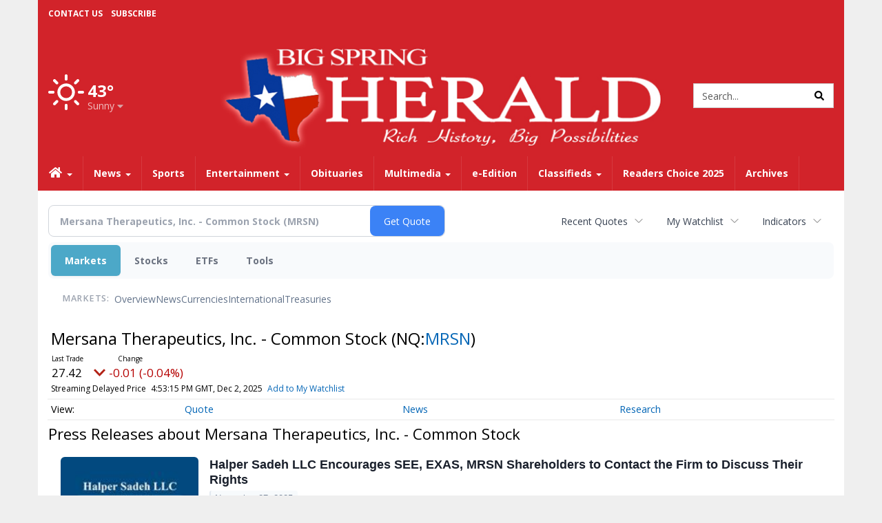

--- FILE ---
content_type: text/html; charset=utf-8
request_url: https://www.google.com/recaptcha/enterprise/anchor?ar=1&k=6LdF3BEhAAAAAEQUmLciJe0QwaHESwQFc2vwCWqh&co=aHR0cHM6Ly9idXNpbmVzcy5iaWdzcHJpbmdoZXJhbGQuY29tOjQ0Mw..&hl=en&v=TkacYOdEJbdB_JjX802TMer9&size=invisible&anchor-ms=20000&execute-ms=15000&cb=1gufdscxyg01
body_size: 45632
content:
<!DOCTYPE HTML><html dir="ltr" lang="en"><head><meta http-equiv="Content-Type" content="text/html; charset=UTF-8">
<meta http-equiv="X-UA-Compatible" content="IE=edge">
<title>reCAPTCHA</title>
<style type="text/css">
/* cyrillic-ext */
@font-face {
  font-family: 'Roboto';
  font-style: normal;
  font-weight: 400;
  src: url(//fonts.gstatic.com/s/roboto/v18/KFOmCnqEu92Fr1Mu72xKKTU1Kvnz.woff2) format('woff2');
  unicode-range: U+0460-052F, U+1C80-1C8A, U+20B4, U+2DE0-2DFF, U+A640-A69F, U+FE2E-FE2F;
}
/* cyrillic */
@font-face {
  font-family: 'Roboto';
  font-style: normal;
  font-weight: 400;
  src: url(//fonts.gstatic.com/s/roboto/v18/KFOmCnqEu92Fr1Mu5mxKKTU1Kvnz.woff2) format('woff2');
  unicode-range: U+0301, U+0400-045F, U+0490-0491, U+04B0-04B1, U+2116;
}
/* greek-ext */
@font-face {
  font-family: 'Roboto';
  font-style: normal;
  font-weight: 400;
  src: url(//fonts.gstatic.com/s/roboto/v18/KFOmCnqEu92Fr1Mu7mxKKTU1Kvnz.woff2) format('woff2');
  unicode-range: U+1F00-1FFF;
}
/* greek */
@font-face {
  font-family: 'Roboto';
  font-style: normal;
  font-weight: 400;
  src: url(//fonts.gstatic.com/s/roboto/v18/KFOmCnqEu92Fr1Mu4WxKKTU1Kvnz.woff2) format('woff2');
  unicode-range: U+0370-0377, U+037A-037F, U+0384-038A, U+038C, U+038E-03A1, U+03A3-03FF;
}
/* vietnamese */
@font-face {
  font-family: 'Roboto';
  font-style: normal;
  font-weight: 400;
  src: url(//fonts.gstatic.com/s/roboto/v18/KFOmCnqEu92Fr1Mu7WxKKTU1Kvnz.woff2) format('woff2');
  unicode-range: U+0102-0103, U+0110-0111, U+0128-0129, U+0168-0169, U+01A0-01A1, U+01AF-01B0, U+0300-0301, U+0303-0304, U+0308-0309, U+0323, U+0329, U+1EA0-1EF9, U+20AB;
}
/* latin-ext */
@font-face {
  font-family: 'Roboto';
  font-style: normal;
  font-weight: 400;
  src: url(//fonts.gstatic.com/s/roboto/v18/KFOmCnqEu92Fr1Mu7GxKKTU1Kvnz.woff2) format('woff2');
  unicode-range: U+0100-02BA, U+02BD-02C5, U+02C7-02CC, U+02CE-02D7, U+02DD-02FF, U+0304, U+0308, U+0329, U+1D00-1DBF, U+1E00-1E9F, U+1EF2-1EFF, U+2020, U+20A0-20AB, U+20AD-20C0, U+2113, U+2C60-2C7F, U+A720-A7FF;
}
/* latin */
@font-face {
  font-family: 'Roboto';
  font-style: normal;
  font-weight: 400;
  src: url(//fonts.gstatic.com/s/roboto/v18/KFOmCnqEu92Fr1Mu4mxKKTU1Kg.woff2) format('woff2');
  unicode-range: U+0000-00FF, U+0131, U+0152-0153, U+02BB-02BC, U+02C6, U+02DA, U+02DC, U+0304, U+0308, U+0329, U+2000-206F, U+20AC, U+2122, U+2191, U+2193, U+2212, U+2215, U+FEFF, U+FFFD;
}
/* cyrillic-ext */
@font-face {
  font-family: 'Roboto';
  font-style: normal;
  font-weight: 500;
  src: url(//fonts.gstatic.com/s/roboto/v18/KFOlCnqEu92Fr1MmEU9fCRc4AMP6lbBP.woff2) format('woff2');
  unicode-range: U+0460-052F, U+1C80-1C8A, U+20B4, U+2DE0-2DFF, U+A640-A69F, U+FE2E-FE2F;
}
/* cyrillic */
@font-face {
  font-family: 'Roboto';
  font-style: normal;
  font-weight: 500;
  src: url(//fonts.gstatic.com/s/roboto/v18/KFOlCnqEu92Fr1MmEU9fABc4AMP6lbBP.woff2) format('woff2');
  unicode-range: U+0301, U+0400-045F, U+0490-0491, U+04B0-04B1, U+2116;
}
/* greek-ext */
@font-face {
  font-family: 'Roboto';
  font-style: normal;
  font-weight: 500;
  src: url(//fonts.gstatic.com/s/roboto/v18/KFOlCnqEu92Fr1MmEU9fCBc4AMP6lbBP.woff2) format('woff2');
  unicode-range: U+1F00-1FFF;
}
/* greek */
@font-face {
  font-family: 'Roboto';
  font-style: normal;
  font-weight: 500;
  src: url(//fonts.gstatic.com/s/roboto/v18/KFOlCnqEu92Fr1MmEU9fBxc4AMP6lbBP.woff2) format('woff2');
  unicode-range: U+0370-0377, U+037A-037F, U+0384-038A, U+038C, U+038E-03A1, U+03A3-03FF;
}
/* vietnamese */
@font-face {
  font-family: 'Roboto';
  font-style: normal;
  font-weight: 500;
  src: url(//fonts.gstatic.com/s/roboto/v18/KFOlCnqEu92Fr1MmEU9fCxc4AMP6lbBP.woff2) format('woff2');
  unicode-range: U+0102-0103, U+0110-0111, U+0128-0129, U+0168-0169, U+01A0-01A1, U+01AF-01B0, U+0300-0301, U+0303-0304, U+0308-0309, U+0323, U+0329, U+1EA0-1EF9, U+20AB;
}
/* latin-ext */
@font-face {
  font-family: 'Roboto';
  font-style: normal;
  font-weight: 500;
  src: url(//fonts.gstatic.com/s/roboto/v18/KFOlCnqEu92Fr1MmEU9fChc4AMP6lbBP.woff2) format('woff2');
  unicode-range: U+0100-02BA, U+02BD-02C5, U+02C7-02CC, U+02CE-02D7, U+02DD-02FF, U+0304, U+0308, U+0329, U+1D00-1DBF, U+1E00-1E9F, U+1EF2-1EFF, U+2020, U+20A0-20AB, U+20AD-20C0, U+2113, U+2C60-2C7F, U+A720-A7FF;
}
/* latin */
@font-face {
  font-family: 'Roboto';
  font-style: normal;
  font-weight: 500;
  src: url(//fonts.gstatic.com/s/roboto/v18/KFOlCnqEu92Fr1MmEU9fBBc4AMP6lQ.woff2) format('woff2');
  unicode-range: U+0000-00FF, U+0131, U+0152-0153, U+02BB-02BC, U+02C6, U+02DA, U+02DC, U+0304, U+0308, U+0329, U+2000-206F, U+20AC, U+2122, U+2191, U+2193, U+2212, U+2215, U+FEFF, U+FFFD;
}
/* cyrillic-ext */
@font-face {
  font-family: 'Roboto';
  font-style: normal;
  font-weight: 900;
  src: url(//fonts.gstatic.com/s/roboto/v18/KFOlCnqEu92Fr1MmYUtfCRc4AMP6lbBP.woff2) format('woff2');
  unicode-range: U+0460-052F, U+1C80-1C8A, U+20B4, U+2DE0-2DFF, U+A640-A69F, U+FE2E-FE2F;
}
/* cyrillic */
@font-face {
  font-family: 'Roboto';
  font-style: normal;
  font-weight: 900;
  src: url(//fonts.gstatic.com/s/roboto/v18/KFOlCnqEu92Fr1MmYUtfABc4AMP6lbBP.woff2) format('woff2');
  unicode-range: U+0301, U+0400-045F, U+0490-0491, U+04B0-04B1, U+2116;
}
/* greek-ext */
@font-face {
  font-family: 'Roboto';
  font-style: normal;
  font-weight: 900;
  src: url(//fonts.gstatic.com/s/roboto/v18/KFOlCnqEu92Fr1MmYUtfCBc4AMP6lbBP.woff2) format('woff2');
  unicode-range: U+1F00-1FFF;
}
/* greek */
@font-face {
  font-family: 'Roboto';
  font-style: normal;
  font-weight: 900;
  src: url(//fonts.gstatic.com/s/roboto/v18/KFOlCnqEu92Fr1MmYUtfBxc4AMP6lbBP.woff2) format('woff2');
  unicode-range: U+0370-0377, U+037A-037F, U+0384-038A, U+038C, U+038E-03A1, U+03A3-03FF;
}
/* vietnamese */
@font-face {
  font-family: 'Roboto';
  font-style: normal;
  font-weight: 900;
  src: url(//fonts.gstatic.com/s/roboto/v18/KFOlCnqEu92Fr1MmYUtfCxc4AMP6lbBP.woff2) format('woff2');
  unicode-range: U+0102-0103, U+0110-0111, U+0128-0129, U+0168-0169, U+01A0-01A1, U+01AF-01B0, U+0300-0301, U+0303-0304, U+0308-0309, U+0323, U+0329, U+1EA0-1EF9, U+20AB;
}
/* latin-ext */
@font-face {
  font-family: 'Roboto';
  font-style: normal;
  font-weight: 900;
  src: url(//fonts.gstatic.com/s/roboto/v18/KFOlCnqEu92Fr1MmYUtfChc4AMP6lbBP.woff2) format('woff2');
  unicode-range: U+0100-02BA, U+02BD-02C5, U+02C7-02CC, U+02CE-02D7, U+02DD-02FF, U+0304, U+0308, U+0329, U+1D00-1DBF, U+1E00-1E9F, U+1EF2-1EFF, U+2020, U+20A0-20AB, U+20AD-20C0, U+2113, U+2C60-2C7F, U+A720-A7FF;
}
/* latin */
@font-face {
  font-family: 'Roboto';
  font-style: normal;
  font-weight: 900;
  src: url(//fonts.gstatic.com/s/roboto/v18/KFOlCnqEu92Fr1MmYUtfBBc4AMP6lQ.woff2) format('woff2');
  unicode-range: U+0000-00FF, U+0131, U+0152-0153, U+02BB-02BC, U+02C6, U+02DA, U+02DC, U+0304, U+0308, U+0329, U+2000-206F, U+20AC, U+2122, U+2191, U+2193, U+2212, U+2215, U+FEFF, U+FFFD;
}

</style>
<link rel="stylesheet" type="text/css" href="https://www.gstatic.com/recaptcha/releases/TkacYOdEJbdB_JjX802TMer9/styles__ltr.css">
<script nonce="X3KK88Q1_3TluxWlCxzpPQ" type="text/javascript">window['__recaptcha_api'] = 'https://www.google.com/recaptcha/enterprise/';</script>
<script type="text/javascript" src="https://www.gstatic.com/recaptcha/releases/TkacYOdEJbdB_JjX802TMer9/recaptcha__en.js" nonce="X3KK88Q1_3TluxWlCxzpPQ">
      
    </script></head>
<body><div id="rc-anchor-alert" class="rc-anchor-alert"></div>
<input type="hidden" id="recaptcha-token" value="[base64]">
<script type="text/javascript" nonce="X3KK88Q1_3TluxWlCxzpPQ">
      recaptcha.anchor.Main.init("[\x22ainput\x22,[\x22bgdata\x22,\x22\x22,\[base64]/[base64]/[base64]/[base64]/ODU6NzksKFIuUF89RixSKSksUi51KSksUi5TKS5wdXNoKFtQZyx0LFg/[base64]/[base64]/[base64]/[base64]/bmV3IE5bd10oUFswXSk6Vz09Mj9uZXcgTlt3XShQWzBdLFBbMV0pOlc9PTM/bmV3IE5bd10oUFswXSxQWzFdLFBbMl0pOlc9PTQ/[base64]/[base64]/[base64]/[base64]/[base64]/[base64]\\u003d\\u003d\x22,\[base64]\\u003d\x22,\x22InzCgGE3wqbDtGPDkcKdw5jCpVw1w7DCqiM/wp3Cr8OJwqjDtsKmBFHCgMKmOxYbwokWwq9ZwqrDsGjCrC/DvH9UV8KHw5YTfcK3wrgwXWvDlsOSPCB4NMKIw5rDtB3CuhYRFH94w7DCqMOYWcOQw5xmwoVIwoYLw4JYbsKsw4zDtcOpIh7DvMO/wonCl8O3LFPCvMKbwr/CtGvDpnvDrcOabQQrdsKXw5VIw6zDrEPDkcOgN8KyXznDgm7DjsKMB8OcJHUlw7gTU8Oxwo4PMcO7GDIQwq/[base64]/Dp8OCNMKgwqZPwqfCi8Odw4rDhgwaAWfDrWcUwqPCqsKuZMKDwpTDoyzCgcKewrrDvsK3OUrCs8OiPEkbw4cpCEbCh8OXw63DlsOvKVNEw5g7w5nDuk9Ow40MZFrChR1nw5/DlHTDjAHDu8KOaiHDvcOlwqbDjsKRw5IoXyA0w5UbGcO/bcOECXzCusKjwqfCiMO0IMOEwos3HcOKwqTCtcKqw7piMcKUUcKhQwXCq8O3wpU+wodQwq/Dn1HCqsO4w7PCrwXDhcKzwo/DscKPIsOxa1RSw7/CvRA4fsKswqvDl8KJw6DChsKZWcKfw5/DhsKyNMOlwqjDocKxwofDs34bL1clw4nCvAPCnEAEw7YLFSZHwqc1eMODwrwWwo/DlsKSBsKmBXZmX2PCq8OaPx9VXsKQwrg+G8O6w53DmXs7bcKqMcOpw6bDmD3DiMO1w5pfB8Obw5DDhQxtwoLCi8Oowqc6DCVIesOvcxDCnGsxwqYow5DCsDDCiifDssK4w4U+wonDpmTCtsKDw4HClh/Dr8KLY8OMw6UVUVXCr8K1QxoowqNpw7LCqMK0w6/DisOmd8KywqBffjLDjsO+ScKqR8OeaMO7wpvCmTXChMKkw7nCvVlHNlMKw51eVwfCs8KREXlMG2FIw5FZw67Cn8OcBi3CkcO8OHrDqsOrw43Cm1XCkcKcdMKLScKmwrdBwrURw4/Duh3ClmvCpcK2w5N7UFxNI8KFwrvDnkLDncKUKC3DsXEawobCsMO3wrIAwrXCo8O3wr/DgyrDrGo0aEvCkRUED8KXXMOWw5cIXcK/YsOzE2YPw63CoMO2YA/CgcK1wq4/X0jDg8Oww45DwrEzIcOYE8KMHirCiU1sOMKRw7XDhC9sTsOlEcOEw7A7f8OtwqAGOmARwrsXJHjCucO4w7Bfay3Dsm9AFSvCvhstN8OxwrLClw09w6/DtsKiw6olIMK1w4jCtsOEBMO0w5TDsx7DvTwLSMK+wo0xw4hlPMKEwpARJsOPwqLDgVF8BhrDgQo3FFJYw6rCnU/CssKpwp/[base64]/ChcO/KV59w67DncOUF1fCncK7XcOlwo1TwpHDvcO3wr7CmMO6w67DqcOXOMKyUVTCtMKlbV07w5zDrDjCo8KiEMKrwoJhwqzCtcOgw7QEwo7Ckkg9L8ODw7o/CFozfVYNbF4hWcKWw6tIbxvDjUfCqxgbKXzClsOew7lHVlRBwo0hZh9kIiVFwrknw7sGwo5aw6XCtRnClnnCth3ChSLDskx7LzIHJF3CuQxnG8O2wpXCtl/ChMKga8KrOsOdw6TCt8KgJsKiw4FmwpjDuzbCucKbXxspCxkZwpM1UCE6wocNwoU2X8KDC8OFw7IJFE3CuzbDnW7CucKBw65ldFFrwrDDrcK9FsKkIMOHw5LCt8OGTA5zcTXChnTCkMK5T8ODQsKPJ3LCq8KDZMOFScODK8O4w77DqwfCuEYRSsOiwrTCkDPDqic2wo/DisOnwqjCmMOrM1bCt8KNwqcsw7rCjcONwp7DmG7DicKFwpTDnRrCt8Kfw7vDvDbDqsKabh/CgMOKwojCu3vChVbDrUIwwrRILsOaLcOewoPDlkTCr8OHw4sLc8KEwqzCn8KqYV5owqzDtHvCnsK4woZcwpUhE8KwAMKALMO8Tys/wopTN8K0woTCp1XCthlFwrbCqMKIF8O8w407bcKJVAQZwpF9wpYQcsKhNMKWRsOqckJewqvCksODMmoSSm54NUhnQ3HDpHMmDMO1b8OZwozDm8KhSDtGXcOlNAIuWcKEw43DkAtywq1GfDnCnEdcZ1fDvcO4w7/DoMK7PwLCqmR8FjzCvFTDqsKqG1rCqmc1wofCg8KSw7HDjBLDn3IDwpvCg8OowqcWw5/CjsORbsOsNsKtw7zCjsOZHToZHmLCqsO0HcODwqEhGMO/CGPDtsObBsKKEjrDoX/CpcO2w5XCs0XCisKkL8O9w6DCoj8nUzLCtQwRwp/DqsK3WMOBS8OJEcKzw6DDoHTCsMOYwp/Cm8OoOktKwpPCn8OQwo3CuQcgasOFw4PCnytzwozDp8K+w6PDh8OxwoLDsMOeCMOdwrHCnH7Dj2/Dgz8sw5lJw5XCqkAtw4TDh8KMw6jDmjRMBy5fAMOpe8K5S8OCasKhVQxUw5Buw5ENwq5IBW7DvzUNFsKJB8K9w50XwobDr8KwSmfClW9/[base64]/DrcO2w5nDn8O/AHkkw7kQKjnDkETCs8O/[base64]/W2BvHSJARsOhRiDCvnvDmMKTwpXChcK9wrglw5TCrFE3wqh4w6XDmsKgb0ghMMO7J8OtUsOJw6LDn8KEw4TDil/[base64]/CnUXComgfw5nCvHg8wrrCqR10JQDDscOQw7wiw55oORnCsmJYwpPDqngkDUfDmsOCw7fDsBpnXMKsw543w5/DisKbwqrDtsO8JcKxwrQyJcO6UcKwbcOGJU0pwq/CucKRMcKnJyBBDMOrBTfDicOpw7YgWhnDtFnCiz7Cu8Ovw47DkhjCvy/CjcOpwoA8w75xwqY+wr7CmMKJwrLCpx5Hw6pTTFjDq8KJwoZPdX8vekh7ZHjDucKseTMfVQx4P8O6a8KKUMKQUQjChMObGTbDkMKRHcKVw4jDgDtwUh9HwpZ6dMKmwq7DlSpgAMO5cBTDs8KXwrtTw7lmD8KCIE/DvwTDl30Jw7s4wonCuMKOw63DhllbfktAZ8ONHsORf8Orw7vDuApNwqLCn8O6dzUmZMOHWMOKwrbCo8OgFV3DhcOFw7gYwoNzGDrDscKdeizCoG9Xw4/ChMKze8O5wpDCnR8Fw5LDlcOFC8OGNcO1wqgoNUXCoB0qN1lIwoPCqDkTP8OBw73CuT7CisO/woQpVS3Cs2bDgcOXwpJ0EHgtwod6ZXnCvQ/[base64]/ODY3wqzDuBfCkzdsw4cDWsKBw40TwoUVQsKqwoPCtxjCrzt+wp/Ci8KWQTTDi8O3wpYlYMKSRw7CllDCtsObwoDDnmvCpsOUYVfDjSbCgztUXsKww4Uww6oFw5A0wrx9wq07Rn5wM3t0KMK/w6rCicOudWrCsT3CksOew74vwqfCr8KwAyfCk0ZobMOBJsOmBgzDvDg2D8OdKDLCnVDDoF4lwp99OnjCsTJAw5Q/WCvDlGzDpcKMZhDDoV7Dnl/[base64]/Ch8KFGjrCsV/CvCoqw7HDnnkhZ8OLwqfCulovDikyw53DocOaXBYuFcKOCsOsw67CpW/DsMOJHsOnw6UEw4HChcKmw4fDhgfDj17CoMKfw7TCmVvDpjfCpMKQwp8mw5h+w7B8fygBw5/Ds8KPw4M6wojDn8OQUsOHwpcRHsO7w7kHD3nCu3gjw45Fw5Irw4c4wojCgcOWI0LCjnTDpxPCmwzDhMKAwqnCsMOTQMO2fMOBZFhkw6h3wpzCq0vDgMOLLMOYw6ZMw6/[base64]/ChMOMw5zDr8K8YcKbw4vCum1dfsO2wp7CgcO0aVPDtGs/[base64]/[base64]/[base64]/CjA3Dn8KdAsK4w4leBsK0bsKPwrfCthZ4SDZsIcKbw5lYwqJnw6AIw4nDiifDpsKxw74owo3Cu14PwoocTsKQZF/CiMKuwoLDognDqMO8wr3Cl1AmwotBwo0AwopDw64BccKEAlzCo2vCiMOEBlnCksKpw6PCjsKsDxF+w5PDtT9KYwfDlkHDo3opwql0wpXDmsOwC2plwoYxPcKOBhfCsCt7WcOmwqfClh/[base64]/w50MFMKpJMK3w6Icwog7bVDDrMO6w5JFw7nClhEWwoE/SMKHw5/Dk8KnTMKXEGPDhcKnw5HCqCRPF0oZwpVnNcOWHsKWeSXCk8Orw4vDksOiQsOXHl06NVdewqnCkwACwoXDiQfCmU8RwqTCksOGw53DvxnDqcKjKGEJPcKrw4vDnnFfwrrDpsO0wqjDr8OcOgDCikBqeiVIbA/DqEzCu1HDp0k+woQxw6jDm8OjQl8Dw6LDrcOuw5Q/cnzDhcKAcMOiEcOzAMKxwqBeFWUVwoxIw6HDqG7DssKdTMKkw47DjMK+w6nDmzV7T2R/w45WPMKjw5QvPC/DsBjCocOgw6nDlMKRw6LCssKgHFDDqcKgwp3Ckk/Cv8OMHizCvMO+wq3DhW/CjzYhwrUHwozDjcOyRmZhE3jDgMOMwoHDgcKqbsO7S8OaF8K2f8KeEcOBSDXCuyFZI8KJwrvDg8OOwo7CoH05HcK0wp3ClcOVY18MwqDDqMKTGETCnVgJDyzCrQIEdMOccRnDrA5oeCPCjcOfeDXCrks/wppZO8OLdcK+w6nDn8Odw5xFwpXDimPCpsKxwpfDqnMRwq/Do8KewpcCw61LJ8ODwpUyP8ObFWoXwrTDhMKAwplHw5JywrLDi8KrecONLMOkIcKhWMK9w5oVDVPDrnzDisK/wrcHYMK5XcKPB3XDr8K3wpA2w4fCnhTDpF7CscKaw49Mw6UIW8KiwpXDkcOXX8KsbMOywqfDmG4Bw4RyUwRCwpE1woAFwrI9VH5CwrbCnHQdecKLw5p+w6rDiFvCkTlBTlbCnmvClcOTwr5fwq/CvBHCrMOlw7jCi8KOXgJww7PCsMOdQsKaw4/DnR3CoX/CusK9w4zDlMK5Z2TCqkPDn1LDvMKON8OzRRVqVV5KwonCki9jw67DtcO0RcOPw5nDlGM9w71bVcKKwqoMGhRIDQ7Cqn3Ch2FnTMO/w4ZEQ8KwwqYfRzrCuXAMw4LDgsKqP8Khd8KTNMKpwrbCvMK8w4NowrhIb8OXRVbDo29Hw6fCpxfDhBBMw6Q7AMOVwrNjwoPDocOCwoVYTTpUwr/CjMOicmnChcKncsKCw64ew6QXK8OqNcOnLsKIw6o1WsOKLSrCkl9FQ3ILw7DDvH49wr/CosOjdcKIW8OLwofDhsO2DV/[base64]/DpcKnEsO0w7oyDcKYPnEOZFlMwqBMb8KQw43CiXTCqH3DqHQiwofCusK4w67CgsKtYcKZRD5/wrk7w5UbUsKqw5EhBAlrw69/P1IREsO2w4vCvcONTMOLwpfDhhnDhATCkDPCi2pCZ8OZw68FwpQBw4olwq5YwoXCiyPDjHxIPgEQTzXDmcKSSsOMZgLCvMKtw6tPHgciAMOmwpUTFyQxwrMNCsKpwoZGOQzCpVrDqcKew5xVWMKGMMKQwp/Cl8KZwr8bKcKZWcOBO8KCwr04U8OSPSk+EsOyFDLDiMOAw41zFMOvYwvCgMKHwprCqcOQwr1+IhMlGT1awofDokQqw4ROT1fDhw/Dt8KjCcOYw7XDlwp0REXCplPDsl3DscOlPcKdw5nDoBHCmS/Cp8OXThoUTsOHOsKbOngfJTtQw6zCjkNMwpDClsKSwrZSw5bCocKSw6g9F0kQC8OQw7LCqz1eBcOzaxE5PiAQw5EqCMKQwqjDkjwYJBxbD8OnwoA2wq00wrbCtMObw5Y7TMO9TsOSCCzDrsOow7F+Z8K0NwdnOcOCKyrDinU6w48/E8O6N8OHwpZkRDYYW8KTWFTDngNhWhXCk0fCmSlwRMONw5PCs8KbVHh2w5kpw6QVwrNReTgvwoEIwonChg7DiMKFF2oYTMOuMiN1wogbXFcZIh4GU1wNO8K5acO0N8ONHA3DpS/CqiQYwo8sa24swo/Dq8OWw6PDq8KVJ0XDsDwZwrpJw6lmaMKuUHLDiUsNRMO2I8Kyw5zDoMKkdnFTFsOeKmVcw5XCqFR1AztOTRUVeE0yKsOiSsKowo0UHcOEF8OnNMKVAcOeP8ONJ8OlGsOGw7ZOwrkoRsOow6YaS0k8HkB2H8K8ZRdvKkllwqzDssOhwotEwpd4w5ISwox/Kit/aHfDoMKYw7Y0TlXCj8O2fcKOwr3DhcO6U8K0ZiHDqx3DqAAqwqHCq8KDdinDlMOVasKHw583w6DDsn9MwoZSJEEWwrjDqEDCvsOHHcO6w4XDmsODwr/[base64]/MEDDik4tw4TDp1zCn3N0EnDDmgrDjsKcw40Pw7DDgsKDAcOUbhlCXMONwq4LNUTCisKSOMKJwpfCiQdTdcOgw5gtbsKfw7RFKCVtw6pUwqfDqBUZfMOrwqHDqMOFLcOzw65awpZ6wrhhw79/CQsjwqHCkcObRAHCuBA5dsOyNcO+MMKkw4UMDhfDrsOKw5rCkMKdw6bCvh3CqTTDnyPDm0DCpCDCq8O4wqfDikjCt09tQ8KVwonCozLCrljDt2AMw7QzwpHDmsKQw6vDoTNxT8O0w6rCgsK/U8KNw5rDucKWw5rDgBFlw4BTw7Rmw7lewqXCrw50w7pZLnLDv8OkOB3DhmzDvcO4AMOuw4FEw4g6PMOuwqfDvMOwCX7CmGI6Oi3DvDBkwpIEw53DpEQpLVTCo2RkGMK/[base64]/WjHDncOrw410csK1BMKVwox3wqYGwoskA3pzwqvDh8K6wovDiGNNwqTDn3cgDwJEfMOdwqrCqEXCpWgpwp7Dl0I6cVQ4HsO0GWnCrsKowp/DhsOYbFzDvDZLOsKWwp0HeXDDscKCwqZPKm0fY8O7w6rDtQTDjsKlwpIkdULCmG4Ww4N9wr5dKsOmdzTDjHLCq8OswpQlw6hvNSrDqcKGZWbDkMOmw5rCrsO6OHVNCcKpwojDjj0+UBMswpcHD3fDpSvCjD1EYsOlw6Rew7/CjVvDkHfClBPDrEzCrwnDqMKcVMKROisQw5EnEgV/w6oFw5wVA8KhCAsyQ1w7ChkiwpzCt2jDuirCkcOCw78Lwr8mw5XCmcOaw4crF8OVwpnCv8KQIwTCq0DDmsKYwpgawpUIw6YRCUHCqm4Jw543dj/CnMKsHcO5SF3Drj4DPsOWwp84ZXpcOcO2w6DCoggIwqLDqsKAw5PDosONFgZYPMKBwqzCpMKBVSDCksODw7rCmjDCvMOhwr/CuMK2wq1KKjjCr8KZX8OaZj3CvMKMw4PCiS4PworDsEovwq7CoAYWwqfDpMK2w6hQw7IdwqDDpcKoaMOGwpfDnwdnw7E0wpFaw6zDi8Kmw7U1w4ZxBMOOYSbCunHDhsOnw6cZw4Abwqcaw6oSVyR9EcKrNsKCwoRXPHjCtDfDp8OSEHsXBsKYI1pAwp4hw5fDn8OJw4/Cs8KOV8KETsKJDFXCnMKudMKew4zCksKBWMOpwoTCsWDDlUnCuQ7DhjwTD8KSBcKmYgPDg8OYEEALwp/[base64]/[base64]/wrEvw7LCp8OcWC/[base64]/CrgglYcO3w5fCs0JnGWwjwqPDiEsmw78TajjDj0HCi2NBfsKcw6XCmcOqwrlzBgLCocOuwoDCkMOqOsOSbMOEQMK/w4vCkQPDiRLDlMOVOsKqMwXClglmMcOXwrI7KMO/wqw6GsKxw4RJwo12EsO+woLDlMKvdwkDw5TDicKRARjDv3nDt8OMKRnDmCpEASx0w6vCsXXDmDbDlT8IfW/Drm3CqUZ1TgoBw5LDq8OUZkjDplB3G090KsOsw7DDtgtKwoAww5cPwoIAwpbCn8OUMnbChsOCwpMewpXCt0sBw7xTA3MPVBTChWvCuQcaw44BY8OfIiMrw6PCusO3wozDpQICIsO3w59RQGd1wrzCtsKSwo3DhcOmw6TCg8O4w7nDncK7VXBFwrHDihA/[base64]/[base64]/Cm1J8wojDvjV7w4rCnw9Ww7l4QMKewqh/EMKVw7YoZxQLwpXDlGIpHHEjIcKIwrF5ExEWbcOCfxTDjMO2KVnCiMOYLMO7HgPDnMKUw5MlE8KZw6s1wozDrnM6w7jCl0DClUrCkcKqwoTCkgI+V8Ovw5A5KD7Co8K9VDYZw7FNA8ONFWA/bsOgw55JQsKIwpzDi1nCpMO9wqAMwrMlAcKBw5J7LUo5QBlyw4QmITDDkmIcwojDvsKLXVQvasKWNsKYDS53wpfCpHRVdBVJOcKlwq/DvjYawrE9w5xYA2zDplDCssK/HsKfwpjDkcO7wrbDhsOJGB/CtMKRbxbCh8OJwotKwpbDnMKTwpN8asOLwotIwqsIwr7DkzsBw4l3TMOBwoIPG8Kew6/[base64]/Cp8Oewp3Co8KMXUYgwpvCkcKsbxnDusO5w6krw4HDpMKbwpFGaFDDr8KOOT/DuMKPwqxjaBVfw50SPsO7w4XCrsOvAFYYw4UWZMObwrlvCwxHw7Z7S1LDqsK7SzfDgCkEL8OSwpLChsOdw57CosOXw41uw5vDrcKvwohow4nDvMKwwpnCncOKBRA9woLDk8OMwpTDr38iMiozw7PDm8O1R2nDqlXCo8OtD0HDvsOFSMKbw7/CpMOaw4LCncKkwoR8w44DwoRew5/[base64]/CmxnChB7Ctw7Dp2Jow5jDi8KbZyo6w5JaP8K3wop3dcO/QTtxcMOPcMO+YMORw4PChFzCt34IJcOMPC7ChMKIwqLDsUhFw6k+PsOzYMKcwqTDu0NBw6XCuy1ew6bCl8OhwozDp8Oxw67CsGzDu3VfworCuVLCpsKWYhs9w5fCscOIOXzCnMKXw5AHB0LDgCDCvsKkwqTCmhAhwojCkR/CocOMw6YLwoE7w4zDkQkjB8Krw67DoVsiEcOyRsKuJjXDvcKiThLDlcKdw6kuwoAPOS/DnsOAwrEta8K7wqcZScOmZ8OMHsOODSZGw5ExwpNmw7rDk2nDmTbCssKFwrPCgMK8DMKlw4TClDXDs8OoccOXVE8fMwweIMKDwqnDkxgNw7/CoX/CliXCuhxZwr/[base64]/ClFLDkcKvISQQCzbDqcOcZgvDm8Khwpsgw6PCvkUUw5Rcw7rDlhbDocOLw6bClMKWFsO1O8KwCMO+U8K/[base64]/[base64]/wq4Aw6BYw4HDnGHDjGRkw4IUcx/CjAlVMsKbwrzDoxJCw7jCqsOaHWA0w67Cm8OGw6nDgsOYajxewr4jwqbCkWE0SizCgEHCvsOzw7XCkCZWfsKzLcOKw5vDllvDqgHClMOzCH49w59aCVXDtcOHeMOJw5HDixHCoMK6w6B/HUd3w5PCsMOOwrc4w53DrGXDhyHCgGgfw5PDhcOQw7nDi8Kaw7/Chy46w68rVcOCKWrCpD/[base64]/DiMKdw5ZTw73DtcO0wr0idMOcC8Kmwr7DusKWw7Zba29pw41Qw4jCuwTCrzATHj0JNFHCg8KJScOnwrh/C8OSfcKxZQlnVMOXLx05wrxjw74ee8KVTsO9wqTCvXzCvAocRMK5wqnDkisCZsK9A8O3dH9nw5rDs8OgOW/DlMKGw4g7fjbDs8Kdw6EPdcKBcE/[base64]/Dr8K2w7UvwqxiwqzClRFEw7csw43DnwRXw4VBKAXDhcK6w5k3IC4Swq3CiMKnBVBUEMKXw5UZw6lJQQh8cMOVw7QcOX84YCoLwrtHRsODw7hxwoAzw5/DosKww4BtYMKVT3bDusKUw7PCr8OTw4VEEMKqTcOfw53ClxRuH8OXw4nDtcKAwqk7wq3DnAc2U8KmOWklEsKDw6xNA8KwcsOUWQbChSkAIcKtVCjDv8KqCDDCmcKNw7vDgcKRC8Oewo/DqlvClMOJw6PDlz7DiW7CtcOaCsKBw6o+UUh5wosQLSIUw4zCr8Kvw5rDjMOawpnDgMKFw710YcO+w6XDl8O7w68MTi3DhyQbB1t/w6MYw4QDwonCn0vDp0tLCErDr8O7VH/CoAbDh8KXMDHCu8KSwrbCp8KLBmlBLGBQHsKVwogiGBPDglZRw4nDmGt9w6UIwr7DjMOUIcOVw4/DhMOvKCbCncO7KcKawr5owoLDisKNMXvCnD4sw6TDmhcFFMO4WBhqw4jClMO+w5HDk8KzMkXCqCU8KMOnE8KvYMOzw6RZKA/[base64]/LSMfFE5Xw7TCtsO7w6HCpMKYwp5Nw4c3Qzt1wqBfch7Cv8OCwo/DocK+wqPDmj/DnHlzw6fCncOYJcOIRwjCokzDnx/DuMKyZxBSQlXCiAbDncKvwpU2UHlSw6jDoSUabnzCpHHDgVAGVzzCpMKZX8OzaxNmwoYvOcKUw6BweiA2YcOHw4jCq8KNJiF8w4PDvMKDEV4NV8OPLsOlRzjCnEcjw4LCisK7wrIvGSTDtMO3DsKIFVfCkQHDuMOpO08kRD7CpMK/w6shwqxIZMKGUMOpwo7CpMOaWB9Hwp5jXcO2JMKKwq7Cvj9ibMK4wrNFIyAvUMOGw4zCqG7DjMKMw4HDu8KxwrXCicK1NcKzaxgtXhrDnsKLw74VM8Ovw7DCrW/[base64]/DmsOJDsOkYA5xwqwcDsOMTsK0w7vDv1s+w5t1GyAawrzDscKqccOhwqI2wofCtcOJwqzDmBdmF8OzSsOZLTfDmHfCiMKSwr7Dk8Kzwp/DlsOGOi1nwpJFFzJEHMK6WH3ChMKmcMKyTMOew47CnGzDgVg5wpl+w49MwonDn1xvFsO7wqvDjWtmw79kH8Kywr7CncO+w7JfG8K5PDNhwqXDuMKCa8KgdcKMPMKvwoMXw4HDr2Aow7JdIjwyw6fDm8OwwrrCmGIRWcO9w6rCo8K5OMOfPcKUWDs/[base64]/ChBVawp1IwpY9HsOVQMOMwqwZw5h0wrV6w5FJO2LDrC7CiQ/DhEN2wpTDjMOqH8O+w7HCgMOMw6fDrMOIwrHDlcKNwqPDucOsSTJWfRVjwrnCjxp6KMKQP8O8KsODwpAJwoDDgR16w6smw55PwrZARnQNw7gDTnobG8KGO8OWF0cLw7/DgMOYw77CtRA8VMOsdDzCosOwAsKcGn3CjMOCw4A0EMOHdcKCw5cES8OOX8Kdw68cw5Fkw7TDtcOdwpvCjz/DlsO0w6B6A8OqJsK5YMOLfmTDmsOGaxRAaTo8w4Q9wpLDkMO8wocsw5/CkAJ0w7PCv8OBwpDDrcO3wpbCosKDL8KvFcKwV0E+DMORKcK/M8Kjw7w0wp9+TSpxcsKew7YsSsOuw4bDncO/w7klEjDCvMOHJMOowr/DrEnDiysUwrtnwr9iwpYaMsOQYcKWw6g2bkbDqm3CvX/[base64]/[base64]/UkXCkMOKcMKDw6x+K1HCo8KCOAFZwqkiLx0KNEJtw6TDo8O+w5VfwrjDgMKeFMOrRsO9MT3DocOsOcOTNMO3w4lhVjrCrcK/GsOTfcKlwq1JEQp5wqzCrGElEcOewoDDtsKfwohTw7rCgipMKBJ0LsKIDMKdw6YRwr4gOcKaMQt+woDDj3HDjibDucK4wrbCpsOdwqwLw5haC8Obwp/CisKBAlzDqDBIwpPDkGlyw4N1TsOEXMKQEic0w6Z/cMOfworCqMKLO8OgOMKDwoNHc2nCisKFOMK/cMKCBloUwoRuw74vbMODwqbClcK5wrxBPMOCYDADwpYTw6HCpiHCrsKnw5xvw6DDqsK/[base64]/CrSfDnVbCjkjCmmV7wowSY34kaMKEwrvCtHHDohpUw4/CthzCpcOcV8KIw7BSwqvDvsOCwoc1wojDicKew5pWwotxwpjDm8KDw7HCv2LChBzCr8OFYyPCjcKDD8O3wpbCvVTDicKdw4JLLMKlw64RUcKddMK/woNILMKLw7XDi8Obcg3CnE3Dkkk0w7MuVmxoLxbDkVfCvMOQIwtLw4M8woNyw6nDi8Kmw41AJMKMw7BTwrY7w6rCuTPCuS7CkMK2w7DCrEjCmMOCw43CrgfCk8K2FMKZMAPDhyfCgUHDocKSKkFewrDDtMO0wrUcVw8cwrvDtX/CgcOeUBLCgcOyw5LCk8KLwrPCosKFwrsVwqbConXClyLCoQPDjsKPLArDoMKIKMOTQMOTO1ZTw5zCv1/DsAkWw57CrsKnwp12L8KJGzJfWMKuw70SwqjCn8OLOsKpZQpXworDmUHDmHkYJGjDksOrwpo+w4QPwqnCnnvDqsOUJcO0w717PsO0WsKyw4bDkEcGEMOdYFPCogrDizENQ8O0w7HDvU0vMsKwwqRJbMOyGwrCmMKuDcKnUsOGBD/CvMObN8O+X1cJey7DtsKLPsKEwrVSCGRKwpQFfsKNw6bDpcOmGsKowoR/TXDDgkbCpVV7bMKKJcOKw5XDgg7DhMKoLcO/KHnCmcOdJ082WCTCiAHCksOvw43DiwrDhQZLw49vOzJ4CXhKfMKxwqPDlBvCiifDlsOrw6oQwqZZwo1EQ8Keb8OOw4tFDRc/[base64]/ScOZw5fCjXsgwroFZsO0KsOIw7PDq8OJwqVzOsKUw4s7DMKhNCtQw5fCocOFwrPDiCgXGEl3d8KPw5/DlhpDwqASQ8OSw7h3eMKWwqrDj1xAw5o/wrBhw507wonCpxzDk8KcMFjCvknDjcKGSRrCosKqRCDCpMOvJXYGw4vCllvDvsOKXcOGQQzCmsKWw6DDr8KowrTDukE7eHlEWsK/FVcJw6FfY8OKwrNJLDJDw7XCv1sheDozw5DDrcOoXMOSw7dUw7Vaw7QTwp7DkklJJwRVBxJaDzTClMO9FXA8K1DCujHDtxjDhMO3Jn9KfmB3fcKVwq/DjVp1FkIqw6rCnMOFIMO7w5BWdMODFwMdNX/[base64]/[base64]/wqMQazzDj8KPw5BXw4DCk8OUJcOWVDpNwr7CsMOcw7ZnwoPCnlDDgwEIbMKgwrU/HXsSH8KVQcObwofDi8KPw6DDr8K9w6JMwqbCq8OlGsOHJsO9QCTCscOHwodKwpEfwrA+HjDCmy3DtxRIFcKfMkzDqMKiEcK1eG3CsMOZFMOJcnrDnsOzWA/DshHDqcK4EMK8ImvDm8KdV0wda1VZZcOQIwtFw6ReecKJw6Jtw77Ct1Ixw6rCs8Kgw57DmsKaNsKmXHU5GjYXdS3DhMOsOAF4XcKiUHTCrMKJw6DDhnUKw73CtcOKRmsuwokBFcK0XsKeXBHCvsKHw6QdD1/Cg8OjMcK5w50RwrrDtjXDpjzDuBhLw5Q9wrnDmsOZw482FEvDh8OJw5fDtg1tw7vDpcKKXsKdw5nDvzDDl8OmworCncKkwqzDkMOtwq7DiFPDocO6w6JgOTtowrvDvcOowrfDly0eMzXCuVZbWsKzDMOrw5TCksKLwo1TwqliC8OBUw/Cqj/DpnzCg8KWfsOKw7B4LMOFTsOjwqLCk8K0B8Oqa8KRw7PDpWoJDMK4TyjCq17CtV/Chmc6w5ZSGkzDtcOfwqzDjcKZf8KVDsKnOsKDTsKKR10Cw4VeaWZ8w5/[base64]/[base64]/w4PDuSPCuAAiQ8ODwp/CusOlY8KGw59nwozDusKQwohUwpcfw7lTMsKgwq5KdMKHwqAcw502ZsKnw6I1w53DlVVswqLDt8K2LH7CuSE+DBzCmcONOcOTw5vCqMOJwowRCn7Du8OQw7bCmMKjZMOmClnCtEBmw6B2w4nCqMKRwpnCn8KXWsKlw4B2wrA/w5XCkcORYwBBd2kfwqZLwpklwoHDvMKMw7XDoQXDv2LDh8OOESfCu8OWXcOHWcKPXMO8SnXDvcOmwq4fwpjCm0FJAznCtcKOw7gLfcKfblfCpw/DtDsQwrVmRnVPw6kRPsObC3DDrg3CkMK6wq1ywoILw6HCpnfDhsKDwrt5w7Rrwq9Kw7o3RTvCvMKmwoEpNcK8QMO6w5lgZRhQFkIGRcKkw4c9w6HCgkhNwpvDmHZEZMKCJsOwQ8OFU8Ouw458DsKhw58lwr3DsTx8wq8hT8KtwoouAz5awqEiIWDDlTdfwp9mI8OOw5/CgsKjNzN1woBbFh3CoDTDsMKOw6s7wqdYw7DDqVnCk8KRw4HDpcO7IjYBw63ComHCvsOsRwvDjcONDMKJwobCgmTCoMOaE8ORDWHDh0dNwqzDqsOSHMO5wozCj8OdwoXDnQINw43CqT4KwrtIw7Z+worCo8O+cmTDtE1DTzM5WzhTA8OWwr42I8Oaw7p/w5nDs8KABMKLwqpxED8/[base64]/Dp8K7ScOWwp1KZErCuHxTXBnCusO3w5zDiBvCsT/DrF/ChMO7OSlWacORFilTw45FwpvDpMK9O8KdKMO4FyVvw7XCkzNTFcKsw7bCpMKXEMKzw5jDsMOXZyJdP8O+EMKBwprDpnnCksK3aXTDr8OUEADCm8OcRgluwqldwrR9wpDCvArDpsKhw6wzfMOCTcO/KsK3YMOMQ8O+WMOrVMKCwqMCw5Ewwrgtw51/A8KvIkzClsKaNyMaaUIlHsOUPsKzG8Oyw4xRXFrDp1DCnnvDscOaw7dCUj7DuMKtwpLClsOqwrvDrsOYw711A8KuFTwgwq/CucOUHjPCqldEQcKIHTbDi8Kdw5Y4J8Kfwpw6w5bDsMKtSiYVw5vDosO6GGhqw6fDtD/[base64]/w7bDk8OxFWNhwp8JwqTDj2bDncKmw7rDvDtBZ3nDh8OjS2M1WcKEeVhNwqPDjw/DjMKcTyvDucK9CsOXw4nCjMOmw4jDjMKdwqbChFUcwrocOcKOw640wrZ5wrTCvR7Ck8OFcSfCsMKTdCrDicOVcHxOEcOXU8KrwrnCosOxw77DukEVDGHDocK/wqZ3wpXDhULCgMKww7fDssOgwq02w4vDkcKURivCjQdZFWHDqykfw7J/[base64]/CgynDvcOzFMObGj9YSsOZCMOTYy8rW8OTNsKIwqnCh8Kdw5bDuAlEw4R0w6DDiMOVOMK6fcK/PsOMMcO1f8KJw5PDvEbCjHLCtVFhJ8Kpw6fCncOhwpfDpsK9fMKfwqzDuk4jCTXCmQfCmDZhOMKhw5TDnTvDr18SGMO0wphgwrFOdD/CsncGVMK4wqHCu8Ogw59oXsKzIMO3w4tUwoYvwq/Do8KcwrEIRkDCncKjwowDwpFMaMOnXMKswozDkgcLMMObWMKDwqvCmcOmSz1mw4PDqCrDnAbCkiB1HHYCHi7DgcOtAjsMwpLCtkjChXrChcKOwoTDmcO2RTHCiyvClBZHd1jCpXHCix7CosOIFzzDmsK2w6jDlXtywo99w6fCiBjCucOcGMOOw7DDmsOiwq/ClhJ7w4LDgDpow4bChsKHwpbCvGVMwrjCsV/Cv8KoC8KGwoTCp3c3wo1XXljCoMKuwqEmwrlMVUUtw6vClmdawqJmwqHDnw01Hh15wr82woTClVoawqd/w5HDnG7Ch8OAHsO+w5nDnMKjfsOrw7Eue8K9wqA0wogGw7XDvsO3A24IwozCnsKfwq8mw6nCrSnDp8KNUgzCnRdJwpbClsKIw5RswoFEeMKxRBMzEkdMAcKrC8KHw7dNeh/CpcO6fXHCoMOBwr7DrcKcw51bTMKCFMOiU8O6dHRnw4AFEnzCtcKWwpxQw6sTOFNPwqfDsUnDiMOFwocrwrZdT8KfNsKPwqJqw74Dw4DChQvDpsKYbjluwq/CsQ7CpVPDlW/Cg1/Crk7ChMOjwqp5acODTHVMB8KSXcK6LS99BjXCigvDgsOUw57Dtg5LwqgQZ3Ynw4IGwqEJwrnCiGjDik9XwoJdS0XDhcOKw7TCh8O5a3ZfecKLBHYnwoVgTMKSW8OqQ8Knwrxiw7/Dn8Kfw4xOw6B3ZMKxw4jComLCsBVmwqTClsOmJMKXwqRgEkjCnR/CtMKyIcOxOcKxEALCv1IUEsKgw4HCscOqwo98w7HCtsKgeMO3PH16G8KgDQ9xb1bCpMKyw4MCwqvDsDPDl8KDSMKkw4AvS8K0w4nChcK5RijCiFzCrsK4a8KQw4zCqBzCmyIQBsOrKMKXwrnDjxXDssKiwqrCucKmwpQRLBjCmsOrEnB5dsKiwrcxw44/[base64]/[base64]/DvsO9c8OJUcKlwrTCtjxCRwN9fBbConjDlHvDsw3Djw8rOgtic8OcGWDDmV3CsTDDjsK3w53Ct8OdccKVw6MlGsO4bcOQwojChHnDlTpqFMK9wpYGKWpJQ0ANCMOKW3fDj8OJwoQJw4p/w6dHPh/CmHnCg8Ogwo/[base64]/Dr8KtEj86dEgkazIKFTjCucOOY0c1w6vClMOLwpXDvcKowo52wr7Dn8Osw6/CgcOoBmJrw5dRHsKPw7/[base64]/CjMKcw69PIGgzwqXDusOUL8OnGsKQQ8KowpQfTx0GE11EFmjCoRTDlnXDusK1wrHCljTDucOGU8OWcsKoMWsnw68iQ2Ejw5FPwpHChcOww4VATWTCpMOvwonCoRjDosOnwr4SbsOAwoUzJcO4a2LChTUfw7BLahLCpTjCly7DrcO7G8K5VlXDssOvw6/[base64]/ChcOswrQHWMOiA3nDhCguTWDDpHvDuMOtwo03wrYWARl2w53Cskphf30BfcKLw6jDng/DksOgNcODLxBjJFzCuB3DtcOkw73CjzLCrcKTOMKxw7UGwrXDusKSw5BkD8K9PcObw63CvglqFRXDrADCuyDDg8KRJcOCKw56w7ssJg3CrcKdbcODw7Izw71Rw4c4w7jCiMKswrbDrjoaFWHClsOmw5PDqMOUwoDDiy57wqNUw6HDrjzCocORecO7wr/DrsKBQ8O2SSQ7GcOdw4/[base64]/DlsKewpdJCnfDiHnCt1IhV34Nw4E/wq/CrMKBwqY8UsOKw4HCkAbCmDvDpnbCgMKrwqdQw4vCgMOvNsOEdcKxwpAkwoYbGBLDo8OpwoXDlcKNSjvCusK/wpXDhmoNwqtBwqgpw5dXUlNjw7XCmMK/awg9w4l3fWlFJMORe8Kqwq4bcGfDo8OpJyfDuHZlNcO9LHrDiMOGAMKwZjVkW1TDucK6Q3Jhw4zCpSzCtsODJCPDgcK9DzRAwpJAwp07w74MwplLccO1CW/[base64]/wq1+QMKewpJpDMKkAsKcw7tsN8KuZMOEwoDDm14Jw6lYwogCwoQBFsOSw7hKw7w4w4ZFwp/CkcKQwr5+O1DDgcOVw6YpVcK0w6Aqwqpnw5fCr37Co0NRwozDl8OVw6E9wqgjLMK2f8KUw5XDpTDCi1TDsk/DocKtA8KsScKZKMKYCcOBw5dww5jCp8Kow5vCvMOUw4XCrsOcTCozwrx4cMOVORPDgMK+SQvDtX4TVsK9CcK+Z8K6w6VVw4IQw6J8w5ltBnMLahPCniwKwqXDicKPUBfChCPDosOUwohkwrHDlHnDkcOHH8K6IAQVJsO+TsKlZ2s\\u003d\x22],null,[\x22conf\x22,null,\x226LdF3BEhAAAAAEQUmLciJe0QwaHESwQFc2vwCWqh\x22,0,null,null,null,1,[21,125,63,73,95,87,41,43,42,83,102,105,109,121],[7668936,252],0,null,null,null,null,0,1,0,null,700,1,null,0,\[base64]/tzcYADoGZWF6dTZkEg4Iiv2INxgAOgVNZklJNBoZCAMSFR0U8JfjNw7/vqUGGcSdCRmc4owCGQ\\u003d\\u003d\x22,0,0,null,null,1,null,0,0],\x22https://business.bigspringherald.com:443\x22,null,[3,1,1],null,null,null,1,3600,[\x22https://www.google.com/intl/en/policies/privacy/\x22,\x22https://www.google.com/intl/en/policies/terms/\x22],\x22kWK1H0nEX8cth89nOuYcE5jojHsoug9CEYU6MSdvA70\\u003d\x22,1,0,null,1,1764698908966,0,0,[89,195,241],null,[30,41,169,59,218],\x22RC-KgztAWpN6MfZng\x22,null,null,null,null,null,\x220dAFcWeA4hV1rUL5EHDPnEFOAONVPywuR5eg3x18bYxO-CFhMrLYm7D8V2U9bA1ce5VxJ1cP7eTEzJfAL0Dldpt2m6OBglEI5ukQ\x22,1764781708982]");
    </script></body></html>